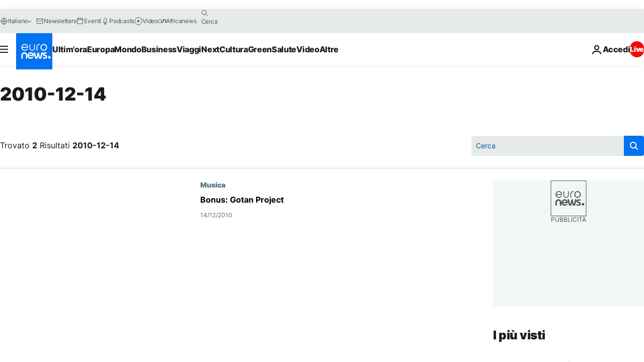

--- FILE ---
content_type: application/javascript
request_url: https://ml314.com/utsync.ashx?pub=&adv=&et=0&eid=84280&ct=js&pi=&fp=&clid=&if=0&ps=&cl=&mlt=&data=&&cp=https%3A%2F%2Fit.euronews.com%2F2010%2F12%2F14&pv=1768913666736_euibmnpq7&bl=en-us@posix&cb=4295743&return=&ht=&d=&dc=&si=1768913666736_euibmnpq7&cid=&s=1280x720&rp=&v=2.8.0.252
body_size: 673
content:
_ml.setFPI('3658438987174903893');_ml.syncCallback({"es":true,"ds":true});_ml.processTag({ url: 'https://dpm.demdex.net/ibs:dpid=22052&dpuuid=3658438987174903893&redir=', type: 'img' });
_ml.processTag({ url: 'https://idsync.rlcdn.com/395886.gif?partner_uid=3658438987174903893', type: 'img' });
_ml.processTag({ url: 'https://match.adsrvr.org/track/cmf/generic?ttd_pid=d0tro1j&ttd_tpi=1', type: 'img' });
_ml.processTag({ url: 'https://ib.adnxs.com/getuid?https://ml314.com/csync.ashx%3Ffp=$UID%26person_id=3658438987174903893%26eid=2', type: 'img' });
